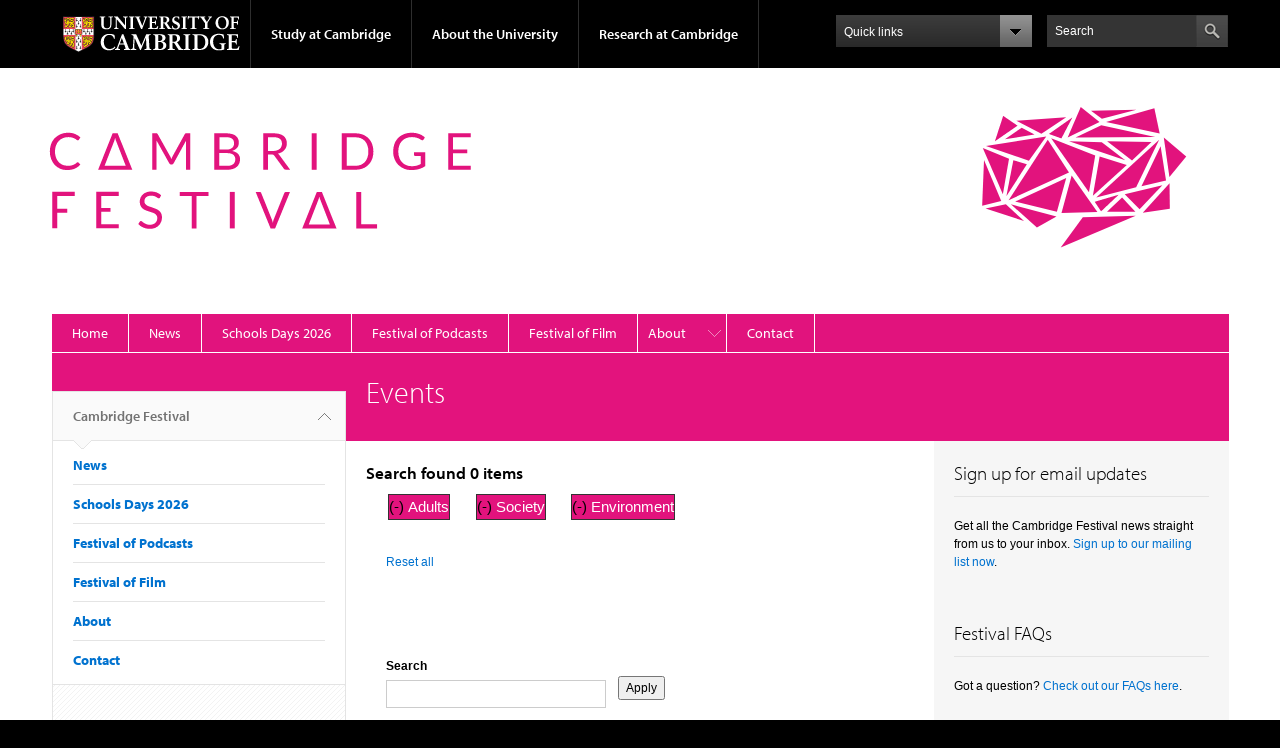

--- FILE ---
content_type: image/svg+xml
request_url: https://www.festival.cam.ac.uk/files/cam_festival_brand_rhodamine.svg
body_size: 25979
content:
<?xml version="1.0" encoding="utf-8"?>
<!-- Generator: Adobe Illustrator 25.0.1, SVG Export Plug-In . SVG Version: 6.00 Build 0)  -->
<!DOCTYPE svg PUBLIC "-//W3C//DTD SVG 1.1//EN" "http://www.w3.org/Graphics/SVG/1.1/DTD/svg11.dtd" [
	<!ENTITY ns_extend "http://ns.adobe.com/Extensibility/1.0/">
	<!ENTITY ns_ai "http://ns.adobe.com/AdobeIllustrator/10.0/">
	<!ENTITY ns_graphs "http://ns.adobe.com/Graphs/1.0/">
	<!ENTITY ns_vars "http://ns.adobe.com/Variables/1.0/">
	<!ENTITY ns_imrep "http://ns.adobe.com/ImageReplacement/1.0/">
	<!ENTITY ns_sfw "http://ns.adobe.com/SaveForWeb/1.0/">
	<!ENTITY ns_custom "http://ns.adobe.com/GenericCustomNamespace/1.0/">
	<!ENTITY ns_adobe_xpath "http://ns.adobe.com/XPath/1.0/">
]>
<svg version="1.1" id="Layer_1" xmlns:x="&ns_extend;" xmlns:i="&ns_ai;" xmlns:graph="&ns_graphs;"
	 xmlns="http://www.w3.org/2000/svg" xmlns:xlink="http://www.w3.org/1999/xlink" x="0px" y="0px" viewBox="0 0 243.9 241.4"
	 style="enable-background:new 0 0 243.9 241.4;" xml:space="preserve">
<style type="text/css">
	.st0{fill:#e2137d;}
</style>
<switch>
	<foreignObject requiredExtensions="&ns_ai;" x="0" y="0" width="1" height="1">
		<i:aipgfRef  xlink:href="#adobe_illustrator_pgf">
		</i:aipgfRef>
	</foreignObject>
	<g i:extraneous="self">
		<polygon class="st0" points="120.8,167.6 99.2,197.2 172.4,166.1 		"/>
		<polygon class="st0" points="179.3,163.2 205.7,159.4 205.4,134.4 		"/>
		<polygon class="st0" points="205.3,128.3 221.7,108.2 199.8,89.7 		"/>
		<polygon class="st0" points="196.7,98.2 178,137.2 202,131.6 		"/>
		<polygon class="st0" points="198.4,136.3 161.7,145.2 176.2,159.9 		"/>
		<polygon class="st0" points="195.8,85.7 190.6,60.9 143.5,74.3 		"/>
		<polygon class="st0" points="137.1,74.3 118.8,59.8 106,89.5 		"/>
		<polygon class="st0" points="138.8,77.6 113.7,89.6 191.5,89.2 		"/>
		<polygon class="st0" points="128.8,63.5 173.1,62.5 139.4,71.1 		"/>
		<polygon class="st0" points="195.3,91.9 172.8,138.3 133.9,148.4 		"/>
		<polygon class="st0" points="187.8,94 144.5,93.3 168.8,112 		"/>
		<polygon class="st0" points="162.2,111.8 139.3,94.3 107.3,93.2 		"/>
		<polygon class="st0" points="163.7,116.6 130.6,146.5 137.2,108.2 		"/>
		<polygon class="st0" points="159.1,148.3 144.4,162.3 172.1,162.2 		"/>
		<polygon class="st0" points="155.8,145.6 138.6,161.9 132.4,152.5 		"/>
		<polygon class="st0" points="132.9,107.2 89.9,90.3 126.8,143.2 		"/>
		<polygon class="st0" points="135,162.6 109.9,126.9 100,163.6 		"/>
		<polygon class="st0" points="95.1,166.8 76,177.6 50.6,155 		"/>
		<polygon class="st0" points="95.5,162.3 104.6,129.2 54.8,152.3 		"/>
		<polygon class="st0" points="107.3,123.9 86.6,91.8 48.4,151 		"/>
		<polygon class="st0" points="68.2,112.3 26.3,97.8 85.1,88.7 		"/>
		<polygon class="st0" points="23.2,99.9 42.8,145.2 48.8,110.3 		"/>
		<polygon class="st0" points="46.2,147.2 53,111.8 66.2,115.8 		"/>
		<polygon class="st0" points="110.6,70 87.7,86.1 99.9,90.5 		"/>
		<polygon class="st0" points="104.6,69.8 56,73.1 80.4,85.8 		"/>
		<polygon class="st0" points="61.2,80 44.8,91.2 73.7,86.7 		"/>
		<polygon class="st0" points="24.4,111.7 22.6,156.4 41.2,151.8 		"/>
		<polygon class="st0" points="45.7,155 25.9,159.2 63.5,171.4 		"/>
		<polygon class="st0" points="57.1,78 43.1,68.4 35,93.3 		"/>
	</g>
</switch>
<i:aipgf  id="adobe_illustrator_pgf" i:pgfEncoding="zstd/base64" i:pgfVersion="24">
	<![CDATA[
	KLUv/QBYrekCmhf/nCmQAGCYDwDwe7dTy3ZqJMYmL0YYhiNXhoiFbClVHXJYpCQCAACACAAAIKQJ
+AkACipC+jcPrsVhMtHwaXFrHk/CjXCZJjr7pQom6ms5SUCHmBcBzf4QeD1UAvXUdE6MhosOIZ82
MjBxrKHUWRnpEISpI/o9LqkKR9Tj/gtSqOkFEYfyaQP5Ex4OWMpXOY/hW5sNUFpPI7j0G1a/SWHH
Wi9IuuMcLfGWyjo+hQpsPVtqpA49voDnMzwN0Wu+kP/69fhCzRfyUDV6fGVqRL+tKbaWFa9adTQt
FgkoDTfG1rslDbVaQBvq3ZIKsGAWdjMsmN1quHVZ7Ly2rbntvK0At7Nt3FtStxJA/IpbsEUVX96X
Zc1xS89tgHZ+4xWoig9g9lXJLowGVfGBC2bn1sXWK1fd0q2GXQFQFR+07RtZxWpLz8BWK27fN17N
bQ2789uy4hhLlsG3pt+aZsnyW9OzLLPAWZZ5J8HWxcZccJbls5xleW4DuLO6DVBtrBZ2W63aBQDO
shy/wFmWwVmWWaAqPlD5WO2qaBZUxQdcFR/E8vzCVuyrAueX13DrzgCY45fsvi2QNa9cc+ya25ft
A1avDK9WNMiaV69bg6x59QoAyuw7twFikDWvBtQ0r91aFR+0sPu2WpYH51ULdlsXK88zq+Kc1bav
CoTFXK32rWew1YpBWMwlx61ZfllgDbdUMxqs4dbbBmjfmYVdFetqYZCWY/EKpOUajlesHItX/W3n
lsW+6LqlQVqW5z+7QFlAPbcB4Nh9V6xbw2y8aukZS45BWYAct7X7CoCm21mWZzQoC3hVLNyu4FmL
pmGY7UB6Zs2sOOa24ln2TCLnnuEXpUj6vnFAls60nT/9rBzKxmprNpZ0bQ27sAGx1auOwdgqDGFQ
JznNum+6uTWcbqDOxJJuvltS0GcT0L6y+0poTmQLyxBnA3UmW3fpGHa3GN5OVqbbGLuhVTNQTbMZ
NaTS7qqdOy1Xh9WqYpN1BFrFmRqOKf3XcExZRyCZJa0jEDy3mLiepesI1OMVPFlHIAFtaB2B6ngT
bqyWNcer9hPWsDvLcxsglmPX1c6bgPaVY/Fqk9139bKqLcBi5v1Ft5rttKR9qymn2MxltZqCbqtn
cj3j/DaAW7Nv++HjYuMl6UuSBcerFiSK53iWNT27FAEtC7bUbA1yaXckx6GzfN9WMvZvbuM59i9G
6labccHui3ZhdlS32sz2yW/6XpYthq5bmk7bV8XWcywLmIT1ylW7TUCOO1vrYmcumM1s2+uq2FpA
G9raAHNLt3Nn692SzjXofWcUSwrrQi44bVcspW61GXEFszXtqi7YDaB1R6bI1iY5+pH8np8lyEXR
3Ex+drNvLix6udxPWwuY1K020z03x9IcxRqexZL3bSW9pVst0Pu2kl+Spf9wDAB3jit+7Z70cxy/
lM+A2l2xMoeP3vSiH+mN5c6ubcAKbmdWpmF2rrfTks7t7GoB4M5tTbOfLa5n6WZJOxYrk592XxZ0
ZVYZyzSMZmPzG69E1da3OX7jFbudlnT840jGbs2+s5hLb3Mrs/J2urZ6FsNWMQxrX9XW1uwb0+62
9UjdajMoljuv5mmOtYC2rnSweK7prYXdt57FvFvSAQFxRI5nCWodgTrWfdnNrWF2m9vWRnZLmrLt
nMrxLGG19ap9WxCnLZ+0023d803LilcuLAo3r2+wmdUMYF+ZdlWO2ppi5N6T3/PeQV5ycztJbqoW
kYg1s7GqntMvjq2TXZ2sVssuypI0F+ZvxYXKn33RW53FlmSr63Ds1i4dd7oNtbVPHHrbTw27cYeX
SALiSACtO0KtI9DGQd6htqYIoEXHcSTcet1qM7G4rmOVAAEDBowj79/snHOTg+f5qlluAC/bfkKw
/L1+udz21a7mWQxqV+7bA2jR3VVt6hY0sy0cw6wWtorfAAx6ZgMEYHiBWFzTsxWKhg8d/MYEsDWr
tq8cY2lGAAG6rWcqd65rFm5n1uu+VgJ03YLaV8W6MxugszXLYus2xs5zGsoD6hq2hNs5e9kAqK0p
Nq+NsXDLiuFFy4rhNyag21ywO9egcPNYha5lxZuMhjRgZuHYrVcuYwtRW2NrVj1Z8AQletHXtJuJ
dLRVR9MAQFJ12rpuX7bDgicCW6tVw00TCDUWaetb1z6kjWusjZ8KNs3G+xbA1reDjW+XjWsDSBvX
UtLGS/MUR7E0TdIUxfIUOel9H/sfz06CfCv/ePZOjmcnTdIsQb6N4liW41j63sveT5Brn41rLGnr
XONsvH3lmAsKNcXWxthNuHmn+p2xrVYt6DTGBgcQw5hQo9t3QA2q5/RcLFjwBDWCNq+V2RdoY8Gz
WI7FkrZ2Z6Btblmw23rVbIdUtzD7dmrYZTMzC7NvG8DN0Cy4fSPbi1a5mdeqZgMAzXHtsiZbALde
tTI9tyv3JbOzy31fVlLPaT2nr5rtwBy488Zx6I3j0PaiZ3Nkm9u6ZldtTQ8Ate/KrWe2E6PdN1bF
BoDk+G0DwJPYHLdatdu8rZ3Zl+LJLgt2m+eC3RU7h7Zu8+pVe6DibKwWAO4c16t21GlxC7bIs3he
Ydc1ezsoc6O5YLeG3bkDxxuUPKtbkCt+47kDu642srdG13Abi8USFjzZWwNpQM41EpTvcFvX7EtB
nZZ0a17s5tjJ8jz9yf3ZO+egufmS5c6rKfaT7J8sTz+CnP/FNpZ9wYBdlztzWhfb2VsrA2jdEdzK
nC6afTN7Sfqtj+dGdrFvIvjHcftcXIziENzKHNQ5twPYTGy2MevZG9Ptp25dMxvq7Eup5xQ1vi0r
1pzty65ArWtmMyjRW9Kt9Y1B1y4smtt39uFcFEH1nLZwvNkYAbRugNYkQdKLG1n2kX/OOf8nWPax
f3A0+2ITvSme5HmeJ8lBsfSL1/Wjyb9Jfs/LEzx730bQ+97W7CvH2tAHu+g3P37eSc45J03wi56G
zWxMjmfvBMeu62o/BR3fGJH1s7fGNwbtgt26bkGti41ZUKUl3drGaF0sLUJ9S7o1ktwYc6uKzTas
151FUL5b0r7VbGyOKe3rUlCjJd0ag57jN5bQdLuK504Nt7HZKlb31jpZ8nHknP8R7GbfPi+5951z
7kuwe7/50ffeyd45/x0UxU00RfI0/3me5ydBuv24lb01b/bNe7+J4ub9xhAQR1ywy4JncWRv7Zuf
7BujBYBL02wAmJXsrZWc4fvGPfdh7yH/G6OtWRWOXc8VgAbb2n0NbLCZjW0smJ0j22J72QBuTbeU
LcZKuo3RvrUb2lvzus2DXS7dqt3GmGPK3loHOTj6jQHHLj23I5RpSffWOCj6zft0c1yzc03P3tey
bYw5rtl2luytbRz8i1YVs9IFqMPtEwJBSSyQ3uPyjW8BpmbzgdA4GZ4g7k7PL/JzMJyZD0o+qoK7
gKuPgxy8FFzo4KXgSudlcl4WnMFPF9zEYKTgUB54wW3NRXsUY+Smo1hMkxbERvrpDqIDgX1cn5Dr
+E3aYdnvryxD0T2mjOMrMz7WSEJQ0uK0ai15JVJJQatASYuDHmlGkcaOIXYM3zFmBg4EiZTwI6G3
BhKE3voIvcXlklxa0VHJNOmSXag5pkkHZYjWiOR98WiNR/FoayLSQTLLpIkuoSlpoktgdCtKhGCQ
B7SiH4g0g6QqXMJRbMtRbMtnqK1xHsZjBpGdhj+79McldvGy0/Bnl/7A9McldiFg+mMmn4ZPX/pj
9F70yb/ok/cQh64++e5hOZh0Dwuook++sjUardFva/Wj7iEF+vWQr7hotJ7LFQbBDoQ3nLCVdXnU
6LfScSTWrKyVNmF+ZX1bo1BYyoxEYCfcin6ULytKsqI0MVBNE1lRmixKW5sYTBQlWWKawIoSVwvA
rSUSBEQnMUPSRO8WpULs0EG7D6dTHFh8w1CzmXNwCG2Bw5ptFl2k6IQZVTlYKAquISILJm5rhYuL
nhl8JbClralGIWx/KifuKpXEeZYTA5DEa9yIXoEPxHPiGvNcMX9pXlc+cqtBqUByyAiFLwwoBJMn
wj4GVfcaedgx6Y5rwGIH+m1tRGEWnASGflyHhVJwM6+g40IslIIDGYwU3MBHVXBdAJPgUAtzwWVg
6MeBDl4KrjR8Oq42Mx8EoQQvBBEqJn5iULdcXiRgfGvrgazoFNag+vURgkJEAQHGZRyLw0PEIfJl
jVaVvgOhFPGgpMVHUNLiH5S0uBcp4iUl0qJEivg+ciA8aeRAeAnZMVp8azNqRq3on1Fb6xgtXhc4
EB7sGIqO0eJbWxB61xBYriGwGgILagishsCOhC4zrajMZFrRAZIsQ2D7txLYjlDIEC1tT1BfQRhY
hQzR+goZoiWX1hHJG5FGJItp0iUyRIsnZIgW7yIK/8Holju++BWG4EIgTfSEQJrokg+jWx6P4tEf
rSKSFjPSRPfGNNH9gcUlIVKItJ5oiOR5oLb4tpbovFSFSzqKbXmss8Y6KxrrrCiI1KUqXELHEUQh
VeGIrX3Ow3hgZAwdR8QtenzOw3hgZM8henyMvJ7o7qLHP2DWj5ET3BY9ft1hPL7LKDsNf3bpj3i0
ot9Fdmqa0OjxO8Pw+0O7xA4EAsPw/yW2nihYq90jFmWmFf0sL8pBJNFrtXtIEF9tObBsrVDTJ285
8DiYPk1YBItbDtYTXXhfRaO1xKNIEV9xrSe6NQ6iMhgBw6+4PMyke3wVAowU8V+FfhVfcSVoA1LE
y9Aa/bxCJOgYLZIM0eIra9QeiFBsy7dWMMAcCB/5sIXLSRDxK2s90U7lcEPuhE0UvoIwsH1lrSQH
wkc+7GzCZKKHUwBKWvzbWhdRyLxqT9CPicxOnsJ2Co0D4REzlOWEoR+FjiOfl3mV3LdGq1Z0rQls
D0V1yyF0HPm2hlrRL1RNk37ArF9WaAMwuuUTg0Oss6Lf1iYHsNMWFiX082Qw/fFNRqbJgVvRWlFC
P8/BS62LEvpNtvausqIUg1wgTfS4ROgtnthaQS6tEJDAJxAfOnKZmGk8jMencj5cZ6aYKL6FPxC+
oLavcGsRSZrokQ9biTWKPUHRz7PSp0nfmlqwniiJ3YdUhXdE64kiOuin0nFkawMqhxvuPV545MNC
QIf40EE/z+dLVQoUXaTokBCrk9HIh31nFPTzZMbT4iexkHxb63gZkyiwNYaCUfCgBD5sqKwFmwnJ
szHbksh6tZlDKBRTuI9RCHRJnOetmWakrFAgPzGBxgf21Gw2dITGuwpkXiSxYv7C4cA6FyuB3lqK
1bicXSBDFoVAKokx19iJ16jhrAS+rS06DoQnzB2Gx6QnhDTRPZXDDQuaRivzwQKuMc8zkiPkCNjU
hAWvLCogfgH9tvZBYshl0Ih+HyaMSCQrMCIBGxMCNVSiEKil8hGiSBB1CNl9M+ZMHx2w35+AGE24
tRFreyCSSOPwVXIg/RZEYu2l1ONTjvAZUZSQy56EG98tKUCwuCSxkHg+CpEDIXg8DA==
	]]>
	<![CDATA[
	iVeaWFOhBihp8a09aE/oq4wCHcMg4ZjwysjwDJ5LO+HhL1s7tCpNOjkkTJYDd8iAVPBqk1DRX/Yo
4EG/bYBSYLGteSJ+BKvInfrAUBrslIOhmga2xoWqPfCpIxh0UYkYhN7iBwLuJzpliBYtalQOFbOi
WhE4Ai2OKuMf8JdZERx8asC+zK2lPglvmhiWTkkivGDShNEtD6G6SRbIsj3Yku/AFciDmib6a2uz
narw1yjWPSVGbHAQVUYSxbY8lGpjwtYqJuhhPCKMg5HmLnGbzjOHVew8G7jG1jAShuGnNqKseI0L
TH+QhIrAV0sWFhAkhpxDRfS8NQXXsPRSxHsFrIn7HrXjENPz7DiweAh16QfZAWo2b00BEkOeMhIp
njFVOhThE2yGwKuY3lehStRsljEOLD5ZnCDc1giLjXmJuRMuKnEfaM/wwoLiW/vmyYnJB5vFS5+4
aaKwxtLB1iwwzul08higJqhGxTwGOKcmrKhRgSRc5JGjAaGI9s80ZMyIrwWqlOcFcsGIUecRFGza
CobgoUB8UbA1/kEt5iMEQJ/NfABhyCxbO08JDVcNKCxYWSBZgoIMl8u4rRDorSX6oszwBgEFZpqY
HOLmUTHpEOwWpYeiUG+tVHYtIuUrYZRSrJwtiRINDNsFkg5ByulE4Vvj+NjHULoohA0/KbxUEtc2
gvBe49Z6CUXQisyLJBqUHfpj0LPHNRCgVliuJh2CW9uEFgahiyUaUQzvoxqd5tPW3rUMiSsC0UEN
jFMsHlgDhNX0QGLIL35lmkW0wDxvTSNmLohMXFj5R+NyNkOmELbmiYQo3FQSz5aAaSiQjQencNPH
oOoMYGo2b02ODQj6QGjA0n2KlT5g0vPW/IL9kCqJqJad5tQM+55RJUWneWsv8uOA+4HFEwxPEAm+
1aQ7kBhyjeqdZhItMM90RpUqzfxqamhPi1s7cCv6zczMB8UC1jS/yI9jQ8eREkYKuauK80xnvpCX
PqH1nUoj5UkljZvOom7tBjH1CQ+H0KpzqueFTFQzDu8uqA5kcxjHtzUyFfmwcsOT0cNElSb6gaFy
ou86op+slg6sdAFKnbHKOTG2RuF1CAGNKAQqRFOPa8KFDwzOiqykmpkmFZlxj3mWtKgKR1Och1gJ
u6YbPnDVOYLDqtMVx/cxfKLqMkasCTeYxuFLNjCH7wJH6xMa+uS3RouTBkUUMuCknGltSeYS79w0
eNwzPA2RI+mkKjx2GdFvsfoequIBwZQgv0lFCl7fQ92MsZJWRgqBKpuo3pFDHV8HK+AIIoMLPuU6
hU2YcUMjZG2RMn1GQPr+LIhwwfmPqthsZlW/PBIYfkGAqz6fv8MnMlSmn+Lacg5p2YSbA+PVvc72
aWIh2drWthZLtwarNN/ai0OmJlyoRlEsDswI0o5meL9CGaeA4OrjMDD04zIZWabgGgVEYmsLQ8zz
F4Ns7QuuzvSMqMIgNMf1CekCA1WPQRMMV12RCDKCcaB0Nl9koxH95EzMIOuUj3n+OC6IiGoYidBK
h/GY561tjXYltrY1UJ+Nq5+ZkxMjezmcs9koOgHl+oSnRU35sW/2SrcGq1ZNKjtUXxdwdC4c3qyg
jN3aB3YRgPRTjaIMNEBQ9QONlslAEkpRquQztmaSTRgQgyGcB0ah9EXgfhO6QKKfmQo7j6KEXPbV
UApzrKtqUg0YgddcwAtE7Q2yK8FtbWuSU7y5F/lxvMiP43sRWAQTEMGyk61lPhVZ+eJmoBQ2n60A
jShB1QQjYBGJRN7QW3vJdAjhBWMlNZFG74rCGQIBA4bBPFGszMkJqfhJBKReTpKZGysp5lGHkAwo
MjDJrOxMbdSLRmNT2KQikQZZSSEkWUlPTefEKF2Ped6aoXR2vkIbPH8hv6JnuPsJNwOpw4fBFC9E
9iC0/tVVXy8wYqp3mLh4IWMPqMDj2xp3mKEf4cx80MN4bC2WVkTQVSP9VSlbo92YRU3DVAbpbqcy
8XQdLOK2Ewbkk2EUSPObkY+ixC4rOkmgRKjKzelXwY6WZE59QBX1MglAEqiVP02pcVQpJ0iHE4FV
mi/GNNFhDcKLINOkzzBqlWInW1Opks8oyIeW6nlwVqqHNSP6FQgcs4o4cTTtaalbM4hqKM00XJy0
UFGgKKW5EkNkJMQIMh8orkQR71f4rjKQ8mhACN0MlF7IAovaHQiE0tIHMYKkQhkMgU1S7AQio5gm
3Ss5Qv45OiMYKcUpOMU8e+hPFxyI4hXcgeD5uA8iXHAWg5GCY2wa3obiFVwEXH3cSbDxOLL+ik+Z
yn4q0yEiiaJvbcIadP79uD4hhnap+ksg0KQWD2aEzGIrDk9wTI3KkJW+GdHvgVGNso8D4bmKPvkF
ZQ15DDFNuibFeYgfZAUJmbVHvI3FsOgUmPBGXthp+DxuXNTQ4VL0BWZEv8WXUfQClsGkgyVSxHtI
64lyyxhSRsxK4qwnCkrGkC8qI7o1hWMM+VewUH2ogNEt71Bsy9nJwOPzMU30xYs+eUUhVeEJkAPh
Ey0nhDVdIVXhh3AuyBJchaRRcKyfLriHqRo4jixTcBdEuOAeDVM1cCoM/bgRIlxw4qbhcYfaz/PW
vAPv8A8G4vcriY/nJ7FKy7nS/YQ1eXh1iAFcdRrDofzDB+bwAVPG8clGpsZPKKRcv+iTb2Q8LQ5A
FqoJwhT6pCvCq1JOIQknjY0O/59cVj38AoHDF0X+8MNTa5ntHzlIQJwFo2Zaq06acIFv5CPhBlIq
8YAlkPIEL5KX+sxQfms886J87FXoBxKM6AdCCFDjwIh+o8ujWG/iDQpmXvSqnJXaLQSqBwccFdUr
BmCsmZdqNAw/5QtKIT9lsNWEAxF4PuJJuLFjncp0I4pQchYQfQ26EPIwNKKGEReAGHinYrJBrwdD
LAbp+dCIfh8G0oQfpRTyXkCw4lRWfVa7x8e9hFyBnhE1LDwj+i26rOqfZ0S/mcsIQNhtoOp+841p
onPOGvIws4Z8FjkQ3mBBWQ0+yOoVUhXuMdat8QzEYHYCKWjmgfAKSINhMOkJBqPrWHxrp05EQ95D
1pVE5NHjmwYGMGmFNJp8IQiCEkVlRD8FobcSlRH9EjC67SojojKGhVSF06YRXRRSFa5AkSLeoLav
cCw5EB5T4KEoppiB7RZLpaPMtkL9DAYGMCmdiWOpCan3Ca4+zuSBFxz6uh5ncAgXXOenC04Ahn7c
hcAuOo40oFGQZpRTQtPdTCeUn1X3gD6fFE58GLeQjZTf2vspLrzRT5oQI4FZHvMLPD9zCGwPT+7M
LSwUAk35TJN+cMiUi4mprSBeI6k5nKLDAkohDGBqNqvwZvFMzCBDO813fqNVhsDbmsDLwPeH2Qxw
GxKGzDKD6AUS+9siMiAYttN4BDIwSIMSIfxQUu4jiyC818qROiiZlEKg1jS6VSGJXzEth9cnzve3
JrdcmtADvToQRgbW8gaFoehzx7Q/+Co9EMgXw3FnRD9Wa+A7FKKkHKyZcYmGSjpQcQ6naNmrt9Bt
wpNA2LDX4bKCOjvyCpiGDmkfEpyL4DSCtM5NhVNhuQtE7ee5/ogh70zUbB7BfTYLxCZ6DifzPHs6
TYpvDUH6KV7/D4q3SAYGnENQnbgnUhDwbrQY4DOHwYi/NR/x1osW8ZFrCfHza0D81b4c7mrFMhy1
sWT44vSsPOPGFJ56MBTOWBxMeHgwmfAY5oa+rZU+Ao3vlKECX3rgALlXxQDBpYmO4A6faXMz2wl9
oAGzp5dGHULcD3qAxQa+xJUoH3TA+X5mEoJCkPnwQNTKJv1biw2p3gkoiaovJPEnbf1CvCFbTshj
MKXZsgOdvWYvEUH4fQhKWgtQ0uLhyIEAO0aLRPJIpBnFOwZpsTUIQceQmWSmAZKKwKIkhN7iAwov
JXeJBFRNE4kE0eJySS6tpRUdkRJbCyUJGL01D0a3PNEegJIDi0sQ30Oxrbc1EAlEApEOYKrCJbHO
GuuQGK1v0eN3DISH8Sh8vA49/iUmOw1/a5fYpcP0ywFkGD6mPy6g5eBFn7zlwHtZLJaDWu0eNANS
tyv6VSoVF43WlYrLV1wpA5/y3cCn/Iy1snyncq8eOioBpNKHjrplR5pQJQix5JjUMePjkh86ErPZ
8Avop+g4EN7gKaLJhI8wG/NTMQkKnpU0rKiUuhF3gew0MBQOshTCyRPfgkfnvcb5UCJoP3ZMj2u4
QJUFISIorF+mEEwl8eR9SoMmwSm8M0ieWCqQMNCK2SmNCvTnsVEJKMKzKCYSZWud9Xuo5JeKHSHQ
91BBl7agDlzCiKTD1JCjMsq606pjQoQOt8ik52VDgec5M/SVOsRYE3Zg6JPOJYFPR6S4SREa+uQF
6Ixp0iMlQm+VJJJPqzo5o2bUJzOt/i8IvbWQmQZIAwMfAtslMtNqWkej0aFgMk0QLY5oIVpcK60S
iQZKE93D6LbD6JbD6JZ7qQr3ECi2xciYLXp8DiNjPA/j8XkwuxQ9PgYjh7NLv8QuX3YaZpd+iXUi
w/D/JeZdOobhb+0SS8wu/VE7UhVuEjMtbjlAkSK+4vphZctIEd9JHTfspA6Be9QztC4AJa2VZYB1
H9pRWNU06app0mVFaWLwqaZJnxhwi9LEIPJhJwlUIFyoBfugFni1QFULunlGiXWp1PQaOaSJgQyO
zQy8GItA4lXMsw0tThCuQCIyINd4lV2LEOlTSTTwsY9hw0/vSM3mkidurSBmkKEV89O+CjQosjFZ
K9SlH0CbVj+gEOgahTPZe2+tdbFyAPGL3to5rul2dm2ti5Xbmt3aACzt0ub2ddk5tFhkxvOfno8n
KH5fcvCLn+zl+E/wJDeTJEWzJE8R/KTvoDc3so9ei5HgKGY28TS37sEuiiZJdtGToPhLPnZRi5kf
7GTvZMbs4h99eZ5n+UFummTf/P9j9988z5NzkBy1WJnhY9/++cFx7FvpS1E0+XmeJy/B0tRivew9
M/pOaplf+nHsJwf/qMVOUtTUjffft1Psp//lN0EvfhHs4//9e/B7Td16hiTNP5paZjPPcTxJ3jk/
x/KTZTmKnHNeepD0Wsz37TRLc/RjN0lN3Xh5lqInRZCfmymaZv/nB01Ry5xi38xyBElTi5VdPM3N
BMXR9y7yrsXGkxR7ZvOcj6NofpAcQT5qGXI7Sc9BstRiIyiWWymOp6ZuvBS7975zLpZgWW6cdy0j
9r7xrsXMsjxB8Zuk/yQXuyie4Glqsc00xf95yX/ffje9aZqg//1/7klSNEHT9L9rGVM0e9n7eJ5n
J0HTPMvuRfH38Rx5ZjPFcSRL0oNn6UuSg2e5mf8cOXiO3Z9dHL3JOR89WP7uzf5N38WzkyD/5hfJ
knN+lqDoewl+kiT5F0nyPE/SgyUXSw+ev2ux03fQkyQ/SdOLnPP+wdObJO+gKfoRFMWuxTaRJM3/
y1Lsm3iO5jiW53lyEyzNrqnbCfqzn+AvS85575x7Dn7et06KvvQl6L0X+fl557yL4A==
	]]>
	<![CDATA[
	KX5wPPtolr6bowd5ef7fvxdJzrk3QbPsmzmOHPxl12JlafquqRvP+LFv5DdJPornefIR7GfXMn38
/Zu+LMFP9q2fZvk/eZ7nN0HzZzbxi577kXM+muUnzfI8T/MER961zGb2rsW2L44iafYOlp/85zia
Jdm3Efxi56d4iiA3+3Z2L/pfcs7LEeRn12LjSJoj2M2tm+VYkv48z7KDZNnJczv/WPpyPM+T7CPv
Zsm5WZ4n/xz03zQ9SYqdc7ODIu9bSZq/lyTnnDzBsuxabDt7eZL95JyfHfxi30bxNMlunudJkiB5
9v7Lbp6fc/5JsI99K09/lqV5nmdZgufZtczWybPsYgf/12Jb/6Mfudg5Lzn4ex+5P8U+/s7BkveN
7OPP+BPs5ubBkXsttpmjL09T5JyXHTTL7f9Omv6f52l68CxRZEvLZLZxFEWxnx4cS192LQOepxbb
yj6a4yh6zvkvwV9+E+Teb3zr6tY1Ot2+FgBp41q6cQ21NYF6TlF88zpqY2yqRZTRkMJ6TkPU1ibp
xjU4s3l96zRVZuMbHze+jaPfTN+3s+xzO4DNsOAJqncNDUAsfqnUJWD4nLNCDJW+NVjsGEXXanai
tZsHFuewhQQ9fZgR/b7whVB0ycEEMWgVMEStch4p0I9AzLT4AjKGXNYxWhzUR1OHWdEPVBxYXDb6
vAuB9VCUMHaJtKbJYbuHvzXPin7jaUS/AidhUpH0aEBC9G6pbyVGQH5X/V1Mkw6maaKDhbCgbmQO
ELCLcWiwobogqFBEj68aCUQXTMXCHBID2xcLM030vhLYDopgo0sV8q3VsdPwK58g4hcjAtsVqmnS
FR9VyGPggcVZRUb1Q6SV5w0SBRF/wmkolTHlS5ISOIhSCcMhIrko/JRCbhbMN8KhkC9JyzNoBUBO
SaBLEv2zeKDB8wY49PikTshpFn3yXUWfPP90Qk6TwEwn5LOFpaMY00T/JJ2zZis8UUhVuBetIa9j
W9taIpFIeCaP5HVd6dRtjbQ1xNYQiK11W9tapywqWzuwrCH3JGvIU1Oa6B7H5WmIpCyydgzPPEQE
Eb81VgpLSSqjEv1CzIh+YBcpMJ8DPXklGvK5TFW4iNXJKGYzenztMhEw/I+hcMGa5IaWxuzkFaCk
xU8cBOERcQn9Phmixb3KiH5fe9ByGVp34kLGyqBEl5omvSs5thZ6eAquwph9HcHGUxBwoNSTinQg
mbn0SiMGlKKv9aj3+eCB8hxZbsKteU6NiQdrywuZfKWIjxCAhVSFkwxVy7c2xuqQjzQTCsUzP1VS
GqUoHvE0op/o0hx+P43o1w2U0I+fRvTjHO/wwRNJMB7AQr41A0xN+U/gGviUJ+AEBCsUwYh+ZExg
4sWBmI4j3x8Y0S8e6AMj+nknFfrxgXBgRL9Q4lH9wKp8qF4MfYNSyLfWQyP68Q6LYOIaZqDUZRKc
1tbQqceII+ORNCgVz++9NQHIw/OL0Ih+C3HhecOMqvCvkKrwQqOAfl/kWfXuGdHPtDxWPfSM6Ncd
i1XfWkSjQBmlYdU9I/qBn0vlGdHvfx6VvhnR71MWlQ4xVDq4EV1r35pio+pEa2Izol9CFlm7SyKH
mNJAsbXF6st8bH16GNQLoeAhZZwLSBEvWwhsL8eOAMcaNaIf2NVzaQTfDvptLYWCNQYlR8gRJezr
Ko78kIFJB1Y4KQIsOoQQWJINuTXSZz1JJjNWQSW1FAJ1JtkkWqGYi9YTBLybfjivDoSGrT59T4sL
f3usCUWzGfkbGuKBZAgG0v9p6JMXODuNhgjZmQvoD5vF4Zk/f0JR6xD58QCH8iMugxaXiIoLX0ld
0WXfQbxBDQbE0JWrvrIympAjIBNBLiJUB7K1ueL4PkxkUD0mRry6W39tO1NiFiwS0BRbuPX+NTQA
KTdubWuqrXGDrW1ta2AFlLS4wuMouAq4+jiChbngCM7LgnvRfp7pTNgetDyRSCQSBrT3mFQE55k8
j2TyuLznaT4PLqlAaoV3neYL+U7AMMaj03xdZwLRare1EHYa/tYQCMTJ4/IazqrPPIxTfk50QABP
W6tgvMhcfzgPtus8kK8gcQpmJhCthmJqNqe4xv4QXzgPBbTIcWfmg9xsFQlsLyhF5nkSxhypQmg5
Id+IXgHCuQDZxAAk0RmsUUWf/EeAJWSsByOFnLsM1t61nJCXkZjnt4ZAUUIOov08F1h+PB5KoljJ
wV08wYGTdVSzndLMSFlBVIUkHtOYZ0m7Yk1Ajs+PW0ucMLSnNKxORimTrVEmA6Tb+LZG2RrpwRcv
8uPwCjhX0iEmDHGeOVcVDQ5EodSU+DxIRsbT4mxArL/XSIegrD2VL0ndInoHXH0ch6RRcGCBodua
AjE5fELKhPKdvoFxOGRFCHdCNiECUrDqGTd1+JBYxfOzz+CBdAvM1ra2ta1tbWsPGPpxfGEuOEUk
4X0WymylPI6zMBecAMHzcRtw9XGng5eC2xqiI/i4Cwul4Cji+3GQjuDjNgGVxqjUkwWyVBqjDiEz
IzMDDdAA4xIAICAcHhJJBrMBM8cHFAADQDwmRkhMMDIkLhZIQ3FYGBCJZCGMwkCKoTCQcsoxJw0M
SM7+G/g6TS5WOfIxVelGr+XnHd9igFpfs/g4oL2dWOq43oo0PgGgpG13yxmbnJMzXAQzpWnEbvH3
L/iAWb/vHkxqWjRnr4G76zYH5EPn6Tqk3Otpf0vWJD/GNuQuBl49yZ5X8rYGUFK2blJGMSKIl29R
SB4hA+UtzQpLr1Z6hDdzbppkbrJYsGyX0ufGJcCVIGo59fV9Czcl+zA0RceSBflMsy+aS3VbyyMu
UyHP60Mf6VhQ4YRlUIebK7YLzH7c00INHp8YWWBZOo8Vq2KGIjHPNxN6bwpL8Fp9RzyJ02DG8ZpS
tqXvy9bjVeOJkNNs5SLhzuojX5qsBiHVPqw3WVApQsKYHdEXnvUdomkFm5tG+4zX+4AKaJwA3YPB
ykAm3fRZPa+3PcJEOGtC1g6B8yBQDfXbaxrbTFmLZiCYYf3L2XtPHX20wc4zU5VUOZQO2oUn5FFe
G/kGPXyQJAKEQ3FdTravMmUyQPeyybSzDEGY+waddiWapibi5MoI4U5mmdVNj+t5O+yQ0PZh4ckz
GSK56NQL4xEjOLSRxWUuOitcGJ9CDYgtg5ZcZQjA0qAiBu2vebrt4FbD0d/JOtc55qEyK8zAvrmD
9aDGs5tboopTLr2QCi+w/cItRruS2iB2wWceldh1STOGKYoIIc5RRy5Ps0L6TMBFkrrpW78wkpMu
dothuRRZDo3O2RaifBVZopdA7+mZ9LKNYGspP1zBsbMjN10yCcGaj9apXWcm6VLEnAe732TXgcMv
KpnPWEGygR/vLewHW3JlpwICEAA6OFTJ7LbZ+YlxTLD/poIx1jVp5tyadUIrrvfk74TUy3FiwRUr
EuzZaO8sTZE3b1dD6aGZyaXjmLikrTL+RvlC5nWFgRmvYm5mEtWVlw0jHDRug6fWeQaPut/ttIvs
BLG2t5N9znVNsQF1neHvEi/Mzsxwa6lTj/27/BTT2J3eGTbqytvyrk1dVr3k9MeJJefdrfRE4opK
nTQa46WXJrtXNynx+Zr5Npi6SL14Wo253CVbd4FVe1j1bktMLTqFBorboS3I+qvSmMgeiN9gbjtx
ltQKpE/gnv0oonEExNT0IJ8cPRjULcW4VdF2s9rSVvHww9okseVW3macW2nLrkK1tGXZ2mxr2HCr
6woA15XWf7JGAjJ6lVakmQET9/JkzRFXPOtEFNAuNUaEqg+6Ha/lWr+Ik2l4IOwj/XlMEkS0nKX1
I4WGCZHCdNRJ9zhATvK0lgJJJTo+0i9TtDKaBld+BH4C8/k4YqaO9lMQih12LHbWdvKejUnKGjIP
kM8mJhK25QRThf8YVmpMmf1xtUW+CkW6rMiJYqywqYhC86buOqS7CR29DuToErxvHen6At/m+zrE
2avghBFyas4zsdr86vpajxJYPLX+d8rUPSI0Y7ZMCz5kf0vIJtkH14xBKDXrIHvHolWzvP4zRn8z
lsc2YQnZ+5bsiX4/0mZsrs2FiaBkJDsuZCPuSpNsgb3yHJDNYiU3ZwC8zRxaf7sr5yGRTDTn8uHY
UWET8SsHZHoAxDL0R05gCdUlmILsoo8lR3mZmHVOlsAdAuLGSMCZzPoaNyXb+QwFZIsQPg4kW5Tx
qRoGxA3CVSVbBHEY3hlykC3RJVudMUUC1DFEtGSTbbBC9lBnJZuT7Op0jdCMxHem/zQ1PJ5ohuzp
kTuGZEujjAEgJJqJergqREM27cchYMnOuIWfPdNXsg3k+c+KaQOyA0jUqtigQrINcjtt9lX+0xL3
uY5oBbCCWvCqZH9GCkxvjpvMiuurxtJbUMKvWEK7GpHLXhgAg4sxiI6vhey+SiBnLa2R4VbaRkzI
tijZyFLgVf3SITCtrZANEZJtZdqsMdHIX7dkkOwZny+GOI9k/0I27Kjk7QPqgDHH5Hoj2YyFbF0r
2bCIgm0iHsnmDdkTT7JXFUEjyIbagyL6TgaDTXIdPL9GUhyx6IqBGdjDguVhlvtbn/HjUipiEK4o
K8jDAJ3RCeRYRqLYvIUf7AyQOwd3gR9JlEFjGH6B5Zn4HYjhU9zLt+eA5dp2BgErEjBNmEyHD5et
oDVHmF8YsMoeSiBOI2c+qj0OgUzwAMek+mPT/dEEsdOOBzgmPO/0LrI0xNg4BZmwFVFWg4Qntkr/
B/x9IpOMCf/vodd/ZrjpYua7gDYUhqMKayqSeY7iPGHnf8IrVhy0tHDm6QgyP9WGClbe/EPi+B/j
8PmZR9XQpxbAAGJmhGgxdvoLJ0GHYZQWVUGpCsTxuBnS9KpTYVUB3pJjRBqZkIOYULUBIP+ikpS2
pRTXvF2GeAQIYlVJTeFJdpngAVX2uZt8GUYkBNy650poAqA0jQLDC2KlSqFbkQ+Yuj4xOWIJlhTj
lTuChWxyMTcyUlE+x1i9LATWM+tHdLMWzcJ/+GPZ98DSB/GYOdXk6UqzXsuMsoOw9wFu4CTH/Q76
2k4xLWdm+o2G/wC2n2sNWDbmIEiugSQrCdboul2akc0g6DXl0AoY0YAbktV0fnDV6GbgnS6D8XYd
kSRbqnab5m2m45qOg22ayTP7XyBt+rjXNBHZpt8Cd4jXNJdt+oM2Ix9T2bLHRFlhmlZlI40om48q
W6hUT5QSZW9CZV9gxIhCEKnK7rdQtqxEXHyWEKiJrUdmTz6E7ZzKtLM+W5nqgme3aj5bWeMPnt3w
+mzNnvytFbvtsxvl2cIb+Ry1EjOffTg55nm2sIb9AX22IIXwMTybXhJ/JqVR4LN/xgxZIhiLXltm
rzXtRsxVBNcmu+Vl8M5X9lE53H7mjeW76EICdXUIsZJiJBSRPLxRb4mGPYtUDlA/JPKgbirXUNap
CUGBZC2Yr0SUkoEl4Zwh6UNmJEImjoLsZ/wkiObqTJk3ytIfobTgcUF2Z3D2jWrP9A==
	]]>
	<![CDATA[
	t3fG6AGoYtbwLHe4mz4KX7LYy5qnC28akil53/SVODeWm2IHKcOFvpvkh2kK5ZchPVqZNk9EYQ3P
MDZv0w693ugda9YeRjLTPlcGXCaNEx1rkLPJQB7YtyXl79eBOgtlUnFmdGay6zWWTCiwMorUUaVM
0kTuSdz1NfL6uN5RetsAaZYuYt0KUxXXOBz4h7b8Fata7qwEkXOrkLpkhjoAlRH2eJSHMoy8BT/p
w6W7HXj1Ce1UzJPLtTLbd867QC0aXBKijOeE622gwW6GxJ0IiL1665bAms1EA4FaavDNhaRjNwQD
PF9E2qAkZZoD1VZuDThiNQcEc5BZAeksgnt5wnnFGrXsKs4LvutfUdDtV4i4XOyjKMR/EvG4rCKr
Uz+8bxBRjNWzrB2eBrKsVmkI0Vm43uw69VsqKmuREaSgnq7gBxyUHi+beaYh42zrashY6INIa8gd
cMmQwUHnCV/JNmay9xkltuMzOEQN/5XrFTyPyQYkIC+v4BOhRTGWYbhzIoPTdcl9emToK25W3g+V
wyqMhZFZgKH4Vk9vnzFtynMTsX1G17+9ofsBNi70uaNwAK5ePIRupywurEwdzEiOU+N6+2tpEty2
RxtL+BdXbP24+O/jsbQPqdfvsjxOB+nBTmG4cjjKuIwMxgkbDH+Px/CWt5wNFr1cSVsayv/9+AJC
ShKCFKqhpwWDkH/ELD8sO+qVB8gb1ioEsrD27V2YEGbf4uKIaMwjjCvPmJa99tJsyYmzJa8VGp8o
1PMkJLoMGroEfm6exaFOXYZ/GHXqDYAHTr+BqhBVYa3TzimAOJzGlY+OP9IevH3OVwmBe1z4PM3U
3PAnHq4dUIW8e9D20oXqKYlcUj/LZVtPWzyXVAQuZmKCf7y9etZhCZWwus6qi5Zz5P2cyXczJ8Q0
JObuXGD5BQnWUKTedlRWz2LfyRktMTtSuTiZiQjjmVbRuHe66AVIFuopRTzAhiyxCzgjhu/VribP
V5Nu+t3ly1gFoVyDLXtiUWeuFLAjy9KxjyqKDZHP3bL8OQsyAAEWPLNcHvKMF63sYtP90apoHGna
/d8coACAlQn6Yi6+UgMWk0iUqkAMucYDIsZR41xRuNvpUGDw18mceZ8zNlXRGLqX/sIJ7s5Nw/4f
6c5meh+C09riKvy/NYRcp4z1G69lH+sPeoyyvD7wRR9ZU34jgzW6nyQODoPJVQJ/ArCwiqW5Smtw
hYdjgnHCA20rJc1JwfFgcEyH4OfEomRpxbS7GbXGuaKnykPBP9oCchd8iTsE5t+qvV+zvk/2IVRI
Hb6BVgC8BL78zCHc1yjIS92aWJ/euf12/XvvuB/4HVWFxpNtE90RfyfiThBw8Jgu1BgBNM1ztzJ/
7DbsL+4RwG0SWDZEtzzYD8jNJbin0rtzQUycHeWaLnMPE4UWY+4R7ftEVkkyxOZ9Lpfde0uD6Kry
aobuVVFBR+zqXqC+M3TwwfFvUQUAgrPkEECt+/U4eear69a/QfitCffHDnTQKJR6/5hN6JHbT3/I
DeVFwV/ZopNDRXrOZZKAcqehEsfmMI4Q7ZCGzujQ7flf4sjr5VlI/NqjQzfSHMHEAfLuksdtH98S
IbgukK9RtZ1oHS1KHIV8swjYNwUPuRuQJ7j24faIk45GCFi+KDrbpdw7ty76yLXhpGobqCmHmyL7
Kvq+Tt25cBRL1oE+xmC+Fk+upfxhe4CAMgH/Ao+NLHZazQBO6oqzxiQ/Tr9y0WVRqHU2Jclnhp/M
0m5O5jmB8nNpzImPY3q4nTWAvYFJqnZkd91GMGeLNkBu1/sbiaGEye0zQiQfjUZGZju4s3hy6W3+
LeeFB0hahnrjLFn9rYkc3h/U60dxCGG5hXf5R67o51q5vp3zs5AJqdd0CgfANFErrR35f7+RrkT6
ETuc1l+UmgEAaAhkJq/Sc8mskIi+wNXRd28HgsAnbtr3RPb512wVd3VvYHH/y4A4kZrg1/IXFQNW
7rqSh/BTVZ0Iy5TMzifBI5vom2NfxuYMv+x4EfaEI+t9xnToxG3fwHAGMZLtTlWKoQULAgrcCW59
eWadCBQftORgl0CGO4FCw1YNWRq2QleKzrZYcczRqMkIdh636L0mswIXyIvNXUzw8ZGfkGFppqkr
t1gozq6hypIHp7mgOyAx08dPf54iPJFjKSFI7tzxNJ+kZQa7RHQmwZGvXOCXRRORhHvHJ5ArDzCD
OH2DB9t8LjqX9P9XTvi6iVvOvn/8ekznY7OpT6bIVB1BaE0DVH23rQa6zaPs7UEToMsRuufAt9cc
XuT4AAIbS5VGJM2a3wxhLWwNUwRWo1Ys4TmGEsz9O2Kp0TEcanXt/oARwmiyqdXBLjHASMSa6DAm
qrjIgINbchL4devVYhvuu8ktNrc93vw6ASGK/QKp3NmYu9jAmwH8YdpBpxVg+F7EtRLr3yTFK378
elKKxZigudOKeczi8la1ikXc2PRjnTKwc+HFzziYGBMEw3I4ZkJCUNF3dWFnmTlqrx0bNiCJTf6k
GCxd6c26Uck0E/Mn/8sHEfEFF+vozJD+7tlrNWhvoLx7fnNMxcALr8EPl0hywvcAyULxZoTcJbGE
DOW8iwI5y1ljZDaPTo28NIslICITppW1F366mKEwsy5es6SY+x2suUnFU/meboET8aT287SK0jYx
1O48YEREDannWQAdg1A8kYKd2quCBYFH9NBK8eSkH1S6wi94k7xo7kX4Bq22+R01wD4QeRmRc2GC
Zk7xZP4KHmry22j3tFZJjfYJb7AKXgyRBKHyEc5y2uDsT0g+F5sw2boUNME36I/1JNbkCad5O92H
Lwn2Udshcq/4LkObZ+W0tdKmpIxtDcAly0s0zjTkWQE58RfFihaeTEUY1XUsxXFdJ0ncpgCdTXzs
F8l/Q0cjA7bAX7/4Xe2Vc3DCwWWc0S6o1+5eiOlIv2QbUktRttwiQFRGS4Z6oHOuXar1XwW2+WmW
DFbC0uhVNHrnC1DRAOB8f14zeayJg81g640fmFlncRHqL/M/T9rLK8Pj3DlIjkoKYZPCa+FfRDb1
9WqUVIX9dVC9XsnqooOZ95wiEBQDNtIMb7Feg0AiXcZYst4jkEQqHQOcNonscLrduuQvnJufashd
7kiMnS9y264gjr5iUsbk2HWei9/xYRaTHgFgQrnDHnhqjTJjiHWp+K5U3wjARlzzsdu923YFxwpM
ZsyNp9HNi/u8g+GPp4Lh0xFZoHiA3wlgsnRfYeD810cmq7HOlMZTVOuatRktLpdGBEevbCt5tYCi
KQg/HSVogmWws/HkF7h8Rng8MTMPl6opIPI98utew8dTQE1wGH+VrPHU0XecgAdKJf7CwLzxxKSE
clFUX/CTrAewxVR+UiIjENw+O1aT1Ih5eQpsk2wsuV9+9ENpjTNgLNfCDsHpesz8bA6JXC4qIotu
CmnI7r1DzPa6JDEtjOpjRG9wNBPTGr/Ox+OFHbLl7EzA9hqYNLQDEmRbcXhSJSdgzFICOCPtX9Al
pPokyPHyBeeN41KQCJOqxpOJ1mvY4g4z8ctelt2PJrkWkbH7Zt2VaUauONkIiuCdXCFmZyKo8ZWF
GWZyKO1zjOkPYYe3U66gA8W8hSgmYC03emV32HpQVXokM6IDXu5STdLOXeKRmb3ohvT/pt2cyIa8
/HJZuZgoOOnaEpw05FIXW8T0q13JDNzuA3Kd+wvlPfzyzVSRbWnnF0QpFpe2ux68uEcENPpjkVUQ
eXvhVsAEJ0JIDartiLTkAHxxb/GLXVvpDWJ1DJlLpE6G4DtcXvKkZiVe31yDI4+ECWaMeVP0mzI9
PsYFL/C0M8AnOqqzghbDZH98SajxY/WlvbtJ9nczVDRsOiO8wyYkMF2pOs0btEny5D7J6fZxPU38
PKrXlZvmV+IrKh5Io7wtAakWDMwelPETEPi60skJfmWK2PRkUTBkpyC3ECFSkNC2/NFRhepKah1W
1FPOPMORrhKikoYUzeoL5LStU3UANzDF5oI0MPZn/MQK5O9v04g7a3h0wLf3yIcB2FlKzJUrzvig
WCsPHLwlJxpxUQmcq8sa1kPLPHnjOk5EaYTrvTlpqe9Vkra/JgiZr0ZGQTl9io70DFwUlevXyvhy
5ZsFepn04tMkdiaGuJjex0pzn1BmwYwSty6ModtYNoDBGFRDGoFlgF+a8grsP+DUnJxa4QOvpRqW
dXKqISjVLXcVl3Jy0/JOQaDws7wd4wXCprowDfNS3qYY8tTt1+NIlxyRMdMGG7VmgCO36vAelhHV
/wiNJgn6n71pKGrg8W++JOZqmZsQjf+u2uQbu2iIPRxaVAUU/h0ZCN1FZdfsEv9WDLRIuv49KIkV
vFtobhKTp2hd/PtxSJ/IbQP3fxL8axbSKgVKp/7FRIGGl4lR8O+OUhApWfagj3je3ERZWSKIt5nt
RTT9a2wyD/FvRD/nMejf9mBvM2NeAGYK/26HRByUUisj6/iXj8Iq3DqF9K80lXFnMTJZ/4ro/vUK
Jpr6z7QwQuKbwcIeiQYJFwsHgxb+JfJn9e8f0o5/gQylXU3kWvGvyzz39xFhvxdN/3pPmdKNf1UT
UQcQqq2XYSLwryDy8+tfwJU5te0FZ2V5RcZAuPh3KlD7I4vZ/CTWpDyYIHsm+NpWRLcFlG4BrtRP
YuFSqCYSNFfAUmqOxZ5tS0BoxmcHQOvwNv/z8fsWthACYFe3VGopx+TTzFPFyh3DlVrNNJwSwPZu
NZWJ3Tq+2HE8U8K5Inj/HYzPCUqwEEsL58ZCezFfiplzOak/yBBlaU3OVoIaqqjXfCGS9/pSUksA
Atc9/4Kxz9Vlzmm287k0WWAvYtwNdC+8YzSaCgxe/UcqHuIHFqlZJcWcSMgEMaPkrZX9cILbqwQw
8ere3/sJgWEVYUoM2RYPm6MrmwGkf8w0plrwZUefUJsVYdhLm4SEqMBGmXxD32uxAqTBm0x4s84h
HstFL8qGOfkGRSpSWNlJsXQ0VxDQkT0WGIyW64eGgbs9WHNtKKkSID72TKLVu3lJ0wpLDThnI0Cb
3PQP+akg2w0OQLOix7cFsf4f6Aq6Fy56d6lvQTr4bl2evIKC+EJa4b0LS9Q6g/xOAahinOkK7+iv
BUXp6UmLpmdQoI3+gHooD1rWJwu01ave2yARCK/csL6ZcG2ZJXIV/Ex/jwQKEWno+dqkDCf+Fjz4
qjpcu/RYTQ61WOpNmNK34hBNBToW1djCHMCnxRGBeidRRoPCzJmHeouJadfBaPqWkdc1tqaldVH1
uPQI3lt1fEkWhGIFZqg3gP5477Qpa6i3ROQVO1XbFHCFUu9QssSo3vkwRV0BCSpoajq4RusoOChE
3FWhBQfF3jW0lw2vsXzMKDf2hn+Oy4Ux74xdsd+I+LdkYQAJPWJzqsC4MpgJSx0Y9w/wfbR4EnBx
qXhNMzaiFZUgcSgDF04n6XjR3L6sl9Qf2exHD2bOYkF1nGJHb5AXKomLwdUTAROThQ==
	]]>
	<![CDATA[
	1D72rB4sb+Qw1WN3xQ7VB0tGyEMZs01uB4t6vGebUgpo8UXFeqgHRBhTHFvE5ibf1093eGvPJy1N
cU6cXYhcpbgVCmUohuI/6bVex0E3Jh/HmEXFUChEziySY/CcrzViMhXjatjrZRx4wj21HLBneuXd
Fccc3woiikeQcdwZIe6oMf9SGr+SILqrpZvgy7E99+DceDI+PNCdqfcaWfLTo3wX3lw6wcbgXbo4
h/n5FsjKPIVRO8IXryHXTB1wG/ahP8OEA/QMXYlsBOUe+BUBaQmxznIOwgQQ4EUTYiU9Q+f3ZclE
YWWC859dvS4Pnq5VL5ZBQcsCzj45vFdvYHxQl9OCX4mBJufV6zG/Q7uoerfPiKw/KddWvd7c1BmI
dkydseo1SMFdd/8OJF29qG34TUIjH2c+XQu/UrdP2m4VfEVwLhNdvSHipcw+E7TqxWoxRM+uH2IX
q6s3yPxtyjqKRIacwkGs8DoKFFU6tOq1cWPRv9ZCOy6iMDm5lXZOGRVyc4YBjriIrLj0/9B4OGBP
FFUv2PT0i9lPrifsNk2NJfFQeUTvKioZraqJCs2jEu0tN0nUlz2SqtDxvvezVSGLJLT9IQi+LrnL
cInGG+GNLbIb1PBEgHKcsLq3RIPWQXZlj4WmWYsJJ/v/CPQ8N8FMhhDPpdA2JECniAee6+vo7hj7
MjNBuk0KPMvWEhH64O8EZ4S8BKm1wn4BcMZYDrvGGPjbhvpTA6AX4Z+xI0BEsGeQO0zoQrqPdx8i
6iZo7FfHlmW4R1UDcDnjotFmkZGUkQK6UE7KMH35qo/2qpsqBJ8xvSfM6dHMAqmUB6+w3kR07F6k
+RdHM1S6Hoz/2ce7CDtEAHSWb+t1ZlRZnHCXYZdL92R3dYIdujuhMv+xjPiJv1cGudUdfoBmuS5I
SPplAIWH3p/FOBOUDHpSBfKcekyLe1q+v5mLHjUVAdncybTz3VU6VhYxviYLBkGvcDBRzdff3bAM
OtaXTBKibOHULsm32qoOrGo1sgMBTirjTD/+QIOadm5OIar4lf2s8uQn+xS0wwbHuwkGLlvk3ZUQ
niWzfZwk7+6euwWwoHi3qTsyLhXm2m7IFnG8i/s0Vg4j+Rp8d9HAdrSHhvrq/ItH6nd3y+9aQzkF
Ay/KgvXeXfNbkjWMVoCs4t0QL9M2tpyuZtvfEO+CKMeQuV3e3QIRqdc14eVYHxN7F0Nsu9Jq1ZF0
Zq/JDUr593CAvVGxM3EU3pCarxdVmgcexHuE/mDJ9SMlov44uDH1bR0UODw4Xs0bE7rH/ue/te3H
YUDBvz3jRqUuLvtPnX2znnKCFrLxD3gpJ8za5kpWUx2zYEhDz/uVYCYpi/qxJisBD0EnX3SntEwE
tfOzLvslgsvaBK0ZUyq3zKWWnbJRl9hnLlFSsDD1ruQYySCCOwPzh4zwOFRqzUVLijMXUopQhgfA
aqW8JTJ/EPEG5U5iTwXcoYKq+pLJh/U6DvUQm6XHuF0WKS43PlrywoTFZ43Kr/mwUFJ1Ke91k9pc
23WLChddvIdQoVt7R2oCttSZUsQsbfP+k8vtQtc6a/k85YqZce/hlDV65bf+RfSN/K4t72m11qwH
ScqehdbbG4bVyL4x6JdSCW+lAViL8nifhYvpYh4CZo+1rWH2zy2l3cKQAtc6Lk4hVIIHBgKuGjDh
woiwaoV9n2ZxkgUR8Lsw3mwxOvKCCAnJJ6He9tFsAuGNdYDFRWlRIPdhURiM+vTgDtvWR+8tnoGo
dLS0YFffrZR7md6Mu0x/pt/Yx+PnkxSLY3cSiASbS5FGoKpQiBhmJM6tFXToGEYZX3Dx4KAasAL1
2b9Cl0C52m54CG8wYWF9rodCjttggucj3uMYg9iKAhHZaLEXtpA6/r9+bXrlblRJNuiADc+v06n8
pQr0sAMvtqbIl3VcHkyqondIl/p/PS/MN9GNK7onN2I6RGQSDa1JL9cblvo9dl9DhxAjJ8W8c7hk
2mTzXgaCRZeE4jprCZixRuau6K65ugE7KkLB0U0qpidkc+IhmKMbIQpJf7PofmXp0UVb3MeeUHx0
ofo+hONLEhZtHZ2kTRWL7sU9uvQ1ZW/wHezojvFlYl9XOOw938dQJtohNtSRGJfvVAoHPAX53aJc
B4/XQkLuZmx+lQxIRGZUvJlAYGrWiqc3XwIg6TONZw0xiVA8XfH1Asz7yCFLxih+XJE7GIgxiGJy
6texE7iIXpHp5/C+340iDNXVZp3grXnnnXDeyXc5kgfNlDGHeClE8a047/fmreZJM3gCSDc673Qo
1KwmRJK9ddGrREDmHXH+HecVYgvzsbIbYOaQyJZ8YXHSP6FLLG+SWKc4EoCiCyYzpvhBUfczcDkb
Fil0hsVsmKsuR1W4vgmpupTQL75Ux7M5jajCR/vx0s2y4NOAhBSNph7pwkjFFe4Rl4tlyujyK7Ql
+YUE0EsM/eVlj713coX6Thi5N3I70VTiVlBiM5bntvYHJk4fd6qPhsKWMSWczNtzfrHgJkJCGU6q
SKpJbkfquj49nBK5FBX5b8kpjd4mLJNfLeI80t6qElHE4QByTP7U5gihxUnpRw52RlvhfKIkhe76
h8b8zbsN2dL78jFDyEcMQLR1sh8o4cH7Hi+GrXkaJ4P31hLouFKdUaFStpmuj6dS02TamO6L0TO7
JL0cKMQalYLpFoHfYpegKt1HhRiEaCRutS9MV0i26uNgULrnSoxDpmt7vsv6aKD0kJmu/gofx1O7
pZQi072rL9Gc6R6UIm0icJzck8gVD2ZKdX3Py+5+XU+kUlhXEVkyzSsj0a1glzATGHOpggCvK+P2
LoAfZ3xllEwY98DoJRDdePhPhNBOgYJtltYvTofi48DAlQHxnffzC5N+11HvmaAzUxlt+dYHFTEY
huPSCjVFXUKhS5b2Fgj6wOANwLLp2V26KkMZvvplo4JvO8yVODVA96LVPVZv8bjpyJzB0vvQV7I6
1pJ7NyjtEAjPjf+FlbCtv3E85LXoHn8accFr3l1ZA5e2XBbkmeB3t26wnZLh46Ffe0m2BCnCdD8M
mTGm93l49/G21gsxpfmZ/UNIVLLgXRx2CKGR4LWB3Z0hgvr/iZK5wIhRuZ4tRFbA6Db6AtezQl0u
jSi7KTHy3ZWtBc0XzI0il7H6vig8UXPVwjHvUOcuD3/9BKlMKl+IDs9sxCTMlvxqIXHDh4LatfAU
0VVsxQ4RRNuZV9pez/1k/S3KyxoYVZP0CwWOLYhqczQlsD4BMnvS7u53cCHozh4UYaY9FdMwbXSR
KDQU/CXEMhWftjn8NHz7tuoB2Ijiq1S1q/hI6rY0Tiv/Pa+zcH6wGfHOfXS/0fgLGc5be/gP1C71
f5cMvDoanFxLQbhdGqsMZ41ZfyE8RfsnGmY7cex3BsOKm0wBxbGwRuGpjwF1lDG7D5htOqrGwh5G
24tyf5mTcawXiJkhu+8Kr4eJTE7QX1YqAjjuQyppQc9sinvqFg+sXSL3jIEL6V2srZTlo6n+PXnq
/pvUm8YB1uc6ZZhxy1B3ib7Q2TXbUU2NZVCs6GHg3KyJYRMe1+RmVcPDXloDyXSHibSNMIyFgl3M
69DHNks5XGkCQP1m/QUsOk5kTpxGNbLSEXSp6s1s5h5+JBzeZ6eeU+UbdDfzXB1bXqpFCDBOb+0p
F6T62Lk9yanKxpSVqxpS21hfIbGfF5TgmfuH4nCku9Lfc3wCeY1erwR43l/pbC1oB1xD8mlhSo6O
dsUqHqIg07J+lASMmB0HB3mXmU3lR6jtBsy8Mc/d1rKoxfwmGL/67scHYKvu1700TTGuctwmFxwJ
28haJBq3m1LjIkcsBrnXd/E9Y2kRY+ON8j9ORiaGAyP2P3UZLnrifnFSE/YAOyDpoexVw8ayUXF0
MQJ2p8H1mhnhD45YKbDbfvrPnvsFNudMSrvVqh6YZXJ7YLDbJwJkuJprsv7ihbhupSm48AbvN/C/
6XIdT7EeQnFv1zexsF6+5a0Hf68uO/uw8JZ8Ej7TrWzy/yv4RgOlsB8MMKUjEJTrCkMvc61A7VwE
I0DZFXUXYMDrIyqQiVBoAC3lMeeyoCpMvvDdbAVeykQ7nGuAfQAuc818e4bC7aIkQ14SKmIkGZnL
DI0PTsUePH14PHK2xa18OWUv/okP84MVdpKySej34KvhX2M/yxN6Tcaj6YnylVi4wQpDtSfYJZWm
AOymywpvFyZ7Jagj845OqcPefe1zfeeCmqifJux1AqXC/cOcaxt4vaB+IctbnFfh/7tdbw4t+NGs
34a/E7JdRNps8oCrqCgalDPuQ8+J+tZDj2KIXSxMn2mCPv/YzUcyUcSkHk7XM+Kxy8j88Og7Vbuh
fk7aw8lCnJSGQQvxIV1Ebx7JTieUrnh8xT0sNT/8DUHmMBIxerKYC2DoYSKWrC/awxfav8T44pxF
zWRadXi5dYbNR55dcVbiFztxA1X/kuk28AexVbBlniQwpuwlSpcO8LDSMmluFb+8ZyuW5U13HDap
LYoXSUENoo79Pzg8mVgFhMl7MBh+UwaK0Mq3ViQgBcIvx4uW7XSmeRFi1T/38F1xYRhjMULrXIXo
4z7mXZPshWMqSsdAiTciD2fwj1xIaz1AbgyZcBLIj4WUNhtDmowi6xaLk1upxmKbQkeIfweEjx/w
f65eyzsuqnY9b4nwH4TVoN2PclMLX1ZzNBeweAtx57EelGxMmmoqDogQZxMFT9UU/QI+aFEB4Ofb
vs/w/mfipyzT5BwdmKY9ZTgozOlE48TL+BzSxPDk3fmiJxhSF/0POXFsyEhq6TuGvxPmLAttJpg9
2E2YLFDI8Ypd6o9bLB7YMYGsANfVAsOacuB0mZxWfDi9AXCi5grqzGoifs1smCv34h34JhnnncaT
irufz+YLDDb0ptHNhx9LlYW8ehrwpjM+vU9396W9K1r6XXPsggqYP3U8UOvYLByN/ZmDXUBV0xhT
+e8R9bxgvLUX//MJIJgN/frh5I19B1IBQqS5OFtsAnerXNFwHU0wE+vOU/ixm9U/3zBWEbFuDAZR
l9dnvYa5aK1a72+cFstm+2Ahx0xZlUS43oa208bx26nqISKFB/5Fs2EbkrcyZtO6prqr9yNzO3SH
hXz1t0UNZQCk+/+H+3HZ7OpGTMUAOTkAlG9pTUxAzPsUU/VElopT/P6cUfwg00i6AUDYCzcTFhiE
VBj1CMcF5PGrMXm9JTKEIcLLXLIvCbcdhyrKJPOG76hHZwDiadx/tGD0sjCflfYXteoz8gvNn+pS
y/U1jjC70kPt3PywxlPWByELD2/uv2suW1pFE0KhtwU7xKtya5U1JLuPHXo8UUUCol+2S1vWBAU9
CcicG9u26G2SQbX0KUJdcrj00GId3ODGZoIcwy82iIrgUbEZChFgYG1iwkMmFM4oXajUeFPLCFaF
GeoLdIDPB/36zvi70AwJ9nKC+UtmmXEEk8AMHJ6ay+UAeMZHEax7RqmB032GXKH1Xw==
	]]>
	<![CDATA[
	lqWQ8oJUOJkuTshJSAXLNWGNQYkTHMt1qaudOS6qzWgO3njLC5aRDWSZwcwUU1rS7cXVwcQKiewr
dGh8MaVR8xIya0SSlwLwesuhUMTm1SjeDHeQbUdgzUqO0dKSnBeclcGXUxXIhErdCYVtVh4ZTsuG
KI5Ppi6UAkZ0Diu/dYyKg74f6+zQQp0+3wdk4QBLr1HlPSy1WEcaHZCFMLj312OHgg1gQoHZbEDY
uDiHUkDfF7r5h2+5cdK3msR0cX/vyYpR/+s10uxGvfZgmEQoPGnafsTR1HfKTynLqRo2SsovumMm
RhgUEq1Wmzs3B/Nwx27PdcJz3OLtpnXZX8fWGtOtrJUGwk/6lEuEmuxlb5jHW5RqL2f/fN31o1Ok
vXsqVFanB3sG3shLVzoW08FXQ0igyYsxB8qZH1RL/99t5JwSH3yIE09SVcYMeN4MVFadPcL34kRw
0yqDwRhA+hzf+4WfCYBFbsO7CRpgmPBMnMhQt+sz1+BnHZwcSDliL4Opo/OvI8+TybLsYkIhUpAY
KVeBlKdoP7BgOv0B36a43FMCIRj6eGA+2iX/hXDvnWv6sMp7e7we6NjbEyS74BLeBeTthphqM9ED
+m8I/sAQWWod5w7FKCkl4bAfYa43OvDSaPsMPzXElwGgDJsv9GrZBJPRO8Y0lbvISZMwSxPajDn6
ahcDb/3D0hUk2kim7cRpi1hiyUuGf8x31denMK7aIyIQtZdTtBMoBItuiJOEeBUTPRr6AFNGBxZ2
O+KfAy4XEw1U1sv9JnqH0D6M8aKBgXgzmaG18Vnr4RqiWdn3Ois3ddNJLa7WD090YjikfX6wuu8b
37i368SJMFidt8krPUSti1LPIoGWC394TjUsWl9egxsAFg8Cju+zDDnhLSNnJAKzhwt/rhDHrKHI
iIv1OEYIgUQl3FikXDyzUxkzHtmU4w2i7tHzL52APyC2kIIvIZVrmq+Sy9lKSW7zE6GtQydAowcR
NdlG+oDSlzPdW99ejKQfxq9p2eveVWoRRVtWWY4auliie3QsMc8LQZLE9TvF1drCUEQrPvwvR4Vm
IaFrnwl/9PdFAjTtSn07V8PSJ80eXhAT7TRoaJoUno3U0EM1QZpeAlWs5kZdM3EdkQ4fSamMDn4R
GQLHUHBzZhXP/bXXmVfsstT+dKzKKxJWW62GwS0f9mQy3PczFTSHWQsjzcQOIer4LjoG9md7now2
J+8JgCOm2CFkirNW3O1z9EWdF1YL6hpWpTTQwEPZSnLfEm1jdd1gTR1Dnf41ScU3lXecTLOCNsi+
BNktL6NFawrpU/ykZXk6tzJiNgCy6yRmlng5A4uTrXid7laOF2IdSAGMU8EVqmyEDMBRwLhNT3gX
rNMBHbuzD9pI+062/aHLuooDD3NuuCI4PfjgBZx4kUGyMliBZ8Ji53kDt/aCIJfwa6ktJBu2HlhN
GqcQ/15sWqbEMN4ldEjY0TyLUTztpJ8+oJXUYbBVCtqxniXWYuO1oDcVe4qvqKF03fdwT/bX7J+P
+tML/Ewf4BaOknXpZTaf/NRCAlzaBcpyq4HEQQW0XhpY4aO/nsxrWPle7bAvft+33+EVj3jiyHCj
QAh3DS2yy3qtiN3Izmy0T76x8V9xmbpwPwXv17oZKWNMd9mOFS9LSWxtijit4nSIGbpY+9i4c+NI
ypGUw/BkH5k0QehUFZBlvaW6Jjjl4PvdIlaOaC5oT3GISaggXx7d5khEjEjwJB+mluMpG3ptkYkj
lQDKkU7CeJwllQ2DcIAYZx64OFJewvOwYOEeRHah2BhJhnPOpfzygChe0YsNaObnPrVfL+vut8rV
xYfkK1oR/8J51v6mBrVzbxC6melJ4w2VWoy6ZH/JGWalmhBmsFuDFI46wD/8ivRLNOcmgcdo8XPY
Eubv9Qt1KQtE58qEGWEnPyYAowe6vsFSk6YxwHZNeDiuICPA+gLIABK+Ywc7iwIstJB4om6BELFH
TEeP6WfF/7TJZjazKieVSqTJO3WhRdussnwrf2dJuajPDzROkAVMn/LUvwBXU5dPi89fQFwm4hdW
p2hGKyu/h9IgZSepRvs2opmfa/sloJR9bVEd6NCnTLZ17L0kGzBvyalpsdrMvwpDhSySWmWB4FTX
DmWeOcYmoteNPlSAKoHvF2ydBL3+0fs2uqYbSfCwW0rosoYOz+exdRLxBCHSFb8ncbiuRegZkXLu
iaEcn4uLtBMPU26hunFkNULykXQ1DgLAQ2nNxIrL5ZgSxj/rAY/48Y7LGZZVeZhkRvCYLE0PDY30
+UT1TqKJNjaa/4uNKo67Ql+0rT9Q6UAYI0ICU9Q4B76eBW8VYY6hFW4VBk1gGts2ytxZhKckk/Sf
lcgO1qkeAJDDhkaTp2lQpoewFUN1Ph8xWXwpf+qYPiZIgzNCUeihJuAE6XhkwaiVCNLLYWV+V925
iykgBRTGMABgBpwXCZTpSRarMEgSxKX7g6XMlhxEdu01jgCYfttVOLdLeoiCy0QDguifnIBelfr8
EYs0jiRd4WE9g7hjP7MeoA78azY5shTRe7bVakoCuQqbcXnz6TMjbq07It7RRRU6nEl/YaLqOmJo
FbgUmoVr0ejJ6FDet9D4A5w9g20AaUIkblmfsq5Dj6JHI3Nkn/Gd5ufPnlo7+BZt8sAOkxcVuiEl
xWK9RbV2Fgyh1P2K1xCDPrhvEwHZNitwfbHAdoLMNcKZt68GczptayCtGXm/hQqkCWZFhrg3B1l3
9Aq0FA0JiVpenKbTrgcSNPnGlI9gvvnxPC6B/8ugYaxbO1QAr/0EEu45mTB/ZIM1X0YXy+cxsaI3
Z0LfZP+lANpL+L7ZWvNuKos1/11MQ00tfV1JOcgEDYe6A2w7Yl1LlWkvXca6MxnJjTRtWq6OZ2qo
75j0cM13GAbh7RILjH8lxNexDwuMbPNJoHq3LLStQnAFv9Oi7dJRjUIbA3dB29k6di+b1zUDKz5I
KzdLRLaf3JE9TOrVIwaZT8DAkyqlFPdcEtgZSh85zWvKy8k7fl81eTQBRHZiwXNmr3Lg+wV5fUyf
ZKy4MFbd3k0tvZb/oJLiY20k2QioO9yy73sCGlurasOQBQU/PPgnFvyYOT1J8rjId0c/jfAQrNNX
dOlgkhNBoc1OJ56YdSl/0F52FvM1WfMzSEvL9ha2Vk/TEs8SEiCtFyp7Y2WYDjDBGoV+6c0jTl2J
jjsLtEWMWUlZWTfO7WjbTbqnMTgT129XCPwYSKz1yErCF/I5DkP/fDvx7AZVDBFVjRJVp6XQ3wZ3
xeCKd0D+CRImwnpe3bLoqHUqJp8RUAmbLYGR4ck+HovV2WvyruKwUDgM/FhfW00N7Gf8lCwLUZpQ
Gf+nojUvwv+8DYzJBmPpEt3nhUH/ORIHXkqnDiWHSpcVWeOYjoAEeWnBfGV6TqtKgE0p1/CGoaIL
nPXNegi0pug4oQFpcCFCfGesEFaeVwX7lBd3zBd31Sc2CkjXIhhIjp4PzL3OMZ66kbvLvZp7JFTY
8uTbkQJVlohBJoysBclRenvLXykbhHPXtDnWfF1RnVyIiCaPLd6t+UbO2nvxknj4X/hB7+hpg0b1
QWk1cgN4kDLmQJUptesB+2AL3DwOL+UghSVuSmACjXufvJLSRVDA6pPQWxVesQ/knjgRAS5Hj5LM
ms4nRgDsgBZ7vpBB9vP0PlmoZ9A0nGeycrdAV5Kpsa4/4VfIT7JnZO/FrQqCTU7MvIT5JYHr9l0h
gz9Ltq5Rcm2rXQOAWeU2lmR8R/ivBJUngJgiluGfPmL5AQoTuy2/hAsJDuUOZGB6zwNML8E3xCQR
06PDT3qseHz8Ng07zscBhs4FRJRMTr4RZFg8gPZLmnmwglAJviUmvSCxd5AUVMDf4gM0FOZah8DV
MEF1sCt2ZGbqFpBNWTZ/isU8sE9WLV+tsS3t6sO4ydu2bFGR0csm2KwuVw7IGa5eSij//KH9SwYQ
9Z0pwBNE5AIvlslCB4eIAF+GsY5IEz9AjDJKMdq0HSVyKZYqKJ/Ya1MxNVoxRvi0Imklc/LKw3ZG
U8fd692TF3AYlo1zla9IcCtElK+puxwEG/4XFz+vPY47gakbBCG9v3cfXJItehdfNTP9AYB4uNwJ
TITrDYFa4E17LEUaf1kBNlYWTpDy0ExTAe2gzxiZQKNNnr6L0dzhyXsZvVg/bsEcUhAWOde1wCqm
PZVUH/sddXRn5JTiJHfCGf4aU6avhEf9YnrHj2ljuUfhTFIpUQJgOo4fnKPUCqjuVX0cOFoDUrFR
0Qui/4DOqdQSGbUwJi5NwGJwvXdqFQ31TjRLESsOcwBkX//xYYa+IToaiHJLQ/qf/kxeo38qDv6B
jbUgKfxP79KR4Vn94RMHCUx+RMP892Fc6/Vzv1ZFOO56+zewkMAg7No3kb/0OuhAokLlDo1A9PVH
Wm8Nh5FaW14QV2yl0zmfBUFq1TJrcrmMoUiQ7VapoP/44N7xUI27dE/O0xJquatmpcauqzcS/amF
10D+zyO6+bHXHPT8pSLIPzo0zD/7IfY0qhQ7
	]]>
</i:aipgf>
</svg>
